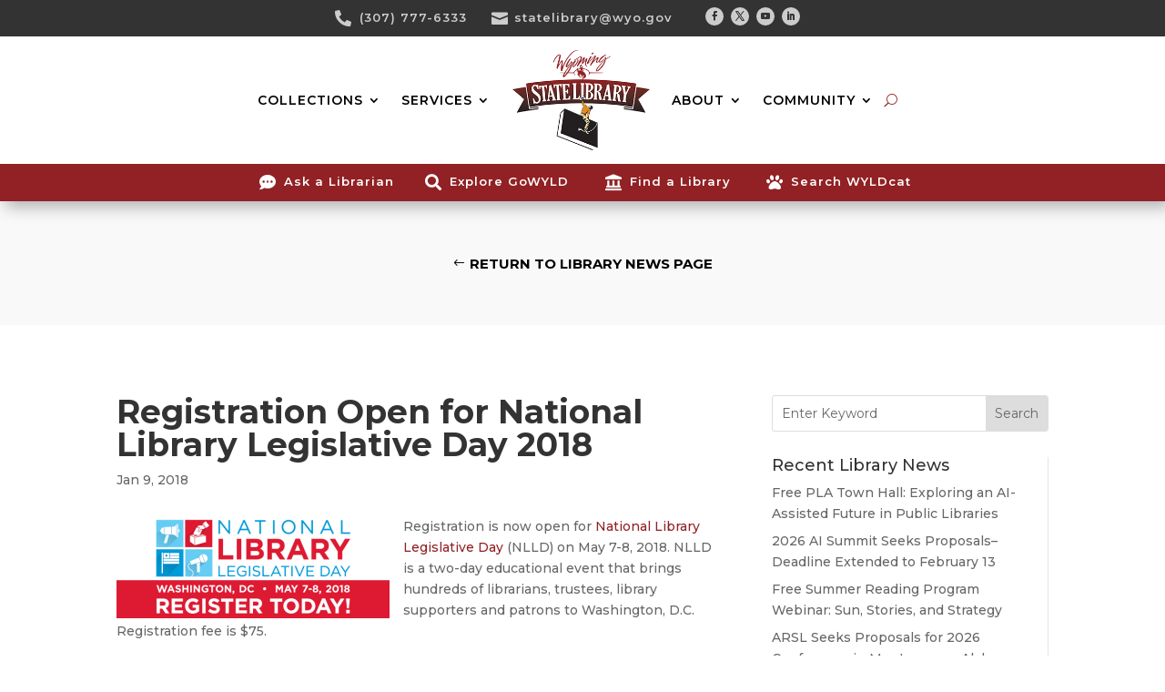

--- FILE ---
content_type: text/html; charset=utf-8
request_url: https://www.google.com/recaptcha/api2/anchor?ar=1&k=6LcP9A0lAAAAAI0GKtHx77DTqBhsge9pyKj7G-uU&co=aHR0cHM6Ly9saWJyYXJ5Lnd5by5nb3Y6NDQz&hl=en&v=PoyoqOPhxBO7pBk68S4YbpHZ&size=invisible&anchor-ms=20000&execute-ms=30000&cb=wh5jk0gjt9c4
body_size: 48704
content:
<!DOCTYPE HTML><html dir="ltr" lang="en"><head><meta http-equiv="Content-Type" content="text/html; charset=UTF-8">
<meta http-equiv="X-UA-Compatible" content="IE=edge">
<title>reCAPTCHA</title>
<style type="text/css">
/* cyrillic-ext */
@font-face {
  font-family: 'Roboto';
  font-style: normal;
  font-weight: 400;
  font-stretch: 100%;
  src: url(//fonts.gstatic.com/s/roboto/v48/KFO7CnqEu92Fr1ME7kSn66aGLdTylUAMa3GUBHMdazTgWw.woff2) format('woff2');
  unicode-range: U+0460-052F, U+1C80-1C8A, U+20B4, U+2DE0-2DFF, U+A640-A69F, U+FE2E-FE2F;
}
/* cyrillic */
@font-face {
  font-family: 'Roboto';
  font-style: normal;
  font-weight: 400;
  font-stretch: 100%;
  src: url(//fonts.gstatic.com/s/roboto/v48/KFO7CnqEu92Fr1ME7kSn66aGLdTylUAMa3iUBHMdazTgWw.woff2) format('woff2');
  unicode-range: U+0301, U+0400-045F, U+0490-0491, U+04B0-04B1, U+2116;
}
/* greek-ext */
@font-face {
  font-family: 'Roboto';
  font-style: normal;
  font-weight: 400;
  font-stretch: 100%;
  src: url(//fonts.gstatic.com/s/roboto/v48/KFO7CnqEu92Fr1ME7kSn66aGLdTylUAMa3CUBHMdazTgWw.woff2) format('woff2');
  unicode-range: U+1F00-1FFF;
}
/* greek */
@font-face {
  font-family: 'Roboto';
  font-style: normal;
  font-weight: 400;
  font-stretch: 100%;
  src: url(//fonts.gstatic.com/s/roboto/v48/KFO7CnqEu92Fr1ME7kSn66aGLdTylUAMa3-UBHMdazTgWw.woff2) format('woff2');
  unicode-range: U+0370-0377, U+037A-037F, U+0384-038A, U+038C, U+038E-03A1, U+03A3-03FF;
}
/* math */
@font-face {
  font-family: 'Roboto';
  font-style: normal;
  font-weight: 400;
  font-stretch: 100%;
  src: url(//fonts.gstatic.com/s/roboto/v48/KFO7CnqEu92Fr1ME7kSn66aGLdTylUAMawCUBHMdazTgWw.woff2) format('woff2');
  unicode-range: U+0302-0303, U+0305, U+0307-0308, U+0310, U+0312, U+0315, U+031A, U+0326-0327, U+032C, U+032F-0330, U+0332-0333, U+0338, U+033A, U+0346, U+034D, U+0391-03A1, U+03A3-03A9, U+03B1-03C9, U+03D1, U+03D5-03D6, U+03F0-03F1, U+03F4-03F5, U+2016-2017, U+2034-2038, U+203C, U+2040, U+2043, U+2047, U+2050, U+2057, U+205F, U+2070-2071, U+2074-208E, U+2090-209C, U+20D0-20DC, U+20E1, U+20E5-20EF, U+2100-2112, U+2114-2115, U+2117-2121, U+2123-214F, U+2190, U+2192, U+2194-21AE, U+21B0-21E5, U+21F1-21F2, U+21F4-2211, U+2213-2214, U+2216-22FF, U+2308-230B, U+2310, U+2319, U+231C-2321, U+2336-237A, U+237C, U+2395, U+239B-23B7, U+23D0, U+23DC-23E1, U+2474-2475, U+25AF, U+25B3, U+25B7, U+25BD, U+25C1, U+25CA, U+25CC, U+25FB, U+266D-266F, U+27C0-27FF, U+2900-2AFF, U+2B0E-2B11, U+2B30-2B4C, U+2BFE, U+3030, U+FF5B, U+FF5D, U+1D400-1D7FF, U+1EE00-1EEFF;
}
/* symbols */
@font-face {
  font-family: 'Roboto';
  font-style: normal;
  font-weight: 400;
  font-stretch: 100%;
  src: url(//fonts.gstatic.com/s/roboto/v48/KFO7CnqEu92Fr1ME7kSn66aGLdTylUAMaxKUBHMdazTgWw.woff2) format('woff2');
  unicode-range: U+0001-000C, U+000E-001F, U+007F-009F, U+20DD-20E0, U+20E2-20E4, U+2150-218F, U+2190, U+2192, U+2194-2199, U+21AF, U+21E6-21F0, U+21F3, U+2218-2219, U+2299, U+22C4-22C6, U+2300-243F, U+2440-244A, U+2460-24FF, U+25A0-27BF, U+2800-28FF, U+2921-2922, U+2981, U+29BF, U+29EB, U+2B00-2BFF, U+4DC0-4DFF, U+FFF9-FFFB, U+10140-1018E, U+10190-1019C, U+101A0, U+101D0-101FD, U+102E0-102FB, U+10E60-10E7E, U+1D2C0-1D2D3, U+1D2E0-1D37F, U+1F000-1F0FF, U+1F100-1F1AD, U+1F1E6-1F1FF, U+1F30D-1F30F, U+1F315, U+1F31C, U+1F31E, U+1F320-1F32C, U+1F336, U+1F378, U+1F37D, U+1F382, U+1F393-1F39F, U+1F3A7-1F3A8, U+1F3AC-1F3AF, U+1F3C2, U+1F3C4-1F3C6, U+1F3CA-1F3CE, U+1F3D4-1F3E0, U+1F3ED, U+1F3F1-1F3F3, U+1F3F5-1F3F7, U+1F408, U+1F415, U+1F41F, U+1F426, U+1F43F, U+1F441-1F442, U+1F444, U+1F446-1F449, U+1F44C-1F44E, U+1F453, U+1F46A, U+1F47D, U+1F4A3, U+1F4B0, U+1F4B3, U+1F4B9, U+1F4BB, U+1F4BF, U+1F4C8-1F4CB, U+1F4D6, U+1F4DA, U+1F4DF, U+1F4E3-1F4E6, U+1F4EA-1F4ED, U+1F4F7, U+1F4F9-1F4FB, U+1F4FD-1F4FE, U+1F503, U+1F507-1F50B, U+1F50D, U+1F512-1F513, U+1F53E-1F54A, U+1F54F-1F5FA, U+1F610, U+1F650-1F67F, U+1F687, U+1F68D, U+1F691, U+1F694, U+1F698, U+1F6AD, U+1F6B2, U+1F6B9-1F6BA, U+1F6BC, U+1F6C6-1F6CF, U+1F6D3-1F6D7, U+1F6E0-1F6EA, U+1F6F0-1F6F3, U+1F6F7-1F6FC, U+1F700-1F7FF, U+1F800-1F80B, U+1F810-1F847, U+1F850-1F859, U+1F860-1F887, U+1F890-1F8AD, U+1F8B0-1F8BB, U+1F8C0-1F8C1, U+1F900-1F90B, U+1F93B, U+1F946, U+1F984, U+1F996, U+1F9E9, U+1FA00-1FA6F, U+1FA70-1FA7C, U+1FA80-1FA89, U+1FA8F-1FAC6, U+1FACE-1FADC, U+1FADF-1FAE9, U+1FAF0-1FAF8, U+1FB00-1FBFF;
}
/* vietnamese */
@font-face {
  font-family: 'Roboto';
  font-style: normal;
  font-weight: 400;
  font-stretch: 100%;
  src: url(//fonts.gstatic.com/s/roboto/v48/KFO7CnqEu92Fr1ME7kSn66aGLdTylUAMa3OUBHMdazTgWw.woff2) format('woff2');
  unicode-range: U+0102-0103, U+0110-0111, U+0128-0129, U+0168-0169, U+01A0-01A1, U+01AF-01B0, U+0300-0301, U+0303-0304, U+0308-0309, U+0323, U+0329, U+1EA0-1EF9, U+20AB;
}
/* latin-ext */
@font-face {
  font-family: 'Roboto';
  font-style: normal;
  font-weight: 400;
  font-stretch: 100%;
  src: url(//fonts.gstatic.com/s/roboto/v48/KFO7CnqEu92Fr1ME7kSn66aGLdTylUAMa3KUBHMdazTgWw.woff2) format('woff2');
  unicode-range: U+0100-02BA, U+02BD-02C5, U+02C7-02CC, U+02CE-02D7, U+02DD-02FF, U+0304, U+0308, U+0329, U+1D00-1DBF, U+1E00-1E9F, U+1EF2-1EFF, U+2020, U+20A0-20AB, U+20AD-20C0, U+2113, U+2C60-2C7F, U+A720-A7FF;
}
/* latin */
@font-face {
  font-family: 'Roboto';
  font-style: normal;
  font-weight: 400;
  font-stretch: 100%;
  src: url(//fonts.gstatic.com/s/roboto/v48/KFO7CnqEu92Fr1ME7kSn66aGLdTylUAMa3yUBHMdazQ.woff2) format('woff2');
  unicode-range: U+0000-00FF, U+0131, U+0152-0153, U+02BB-02BC, U+02C6, U+02DA, U+02DC, U+0304, U+0308, U+0329, U+2000-206F, U+20AC, U+2122, U+2191, U+2193, U+2212, U+2215, U+FEFF, U+FFFD;
}
/* cyrillic-ext */
@font-face {
  font-family: 'Roboto';
  font-style: normal;
  font-weight: 500;
  font-stretch: 100%;
  src: url(//fonts.gstatic.com/s/roboto/v48/KFO7CnqEu92Fr1ME7kSn66aGLdTylUAMa3GUBHMdazTgWw.woff2) format('woff2');
  unicode-range: U+0460-052F, U+1C80-1C8A, U+20B4, U+2DE0-2DFF, U+A640-A69F, U+FE2E-FE2F;
}
/* cyrillic */
@font-face {
  font-family: 'Roboto';
  font-style: normal;
  font-weight: 500;
  font-stretch: 100%;
  src: url(//fonts.gstatic.com/s/roboto/v48/KFO7CnqEu92Fr1ME7kSn66aGLdTylUAMa3iUBHMdazTgWw.woff2) format('woff2');
  unicode-range: U+0301, U+0400-045F, U+0490-0491, U+04B0-04B1, U+2116;
}
/* greek-ext */
@font-face {
  font-family: 'Roboto';
  font-style: normal;
  font-weight: 500;
  font-stretch: 100%;
  src: url(//fonts.gstatic.com/s/roboto/v48/KFO7CnqEu92Fr1ME7kSn66aGLdTylUAMa3CUBHMdazTgWw.woff2) format('woff2');
  unicode-range: U+1F00-1FFF;
}
/* greek */
@font-face {
  font-family: 'Roboto';
  font-style: normal;
  font-weight: 500;
  font-stretch: 100%;
  src: url(//fonts.gstatic.com/s/roboto/v48/KFO7CnqEu92Fr1ME7kSn66aGLdTylUAMa3-UBHMdazTgWw.woff2) format('woff2');
  unicode-range: U+0370-0377, U+037A-037F, U+0384-038A, U+038C, U+038E-03A1, U+03A3-03FF;
}
/* math */
@font-face {
  font-family: 'Roboto';
  font-style: normal;
  font-weight: 500;
  font-stretch: 100%;
  src: url(//fonts.gstatic.com/s/roboto/v48/KFO7CnqEu92Fr1ME7kSn66aGLdTylUAMawCUBHMdazTgWw.woff2) format('woff2');
  unicode-range: U+0302-0303, U+0305, U+0307-0308, U+0310, U+0312, U+0315, U+031A, U+0326-0327, U+032C, U+032F-0330, U+0332-0333, U+0338, U+033A, U+0346, U+034D, U+0391-03A1, U+03A3-03A9, U+03B1-03C9, U+03D1, U+03D5-03D6, U+03F0-03F1, U+03F4-03F5, U+2016-2017, U+2034-2038, U+203C, U+2040, U+2043, U+2047, U+2050, U+2057, U+205F, U+2070-2071, U+2074-208E, U+2090-209C, U+20D0-20DC, U+20E1, U+20E5-20EF, U+2100-2112, U+2114-2115, U+2117-2121, U+2123-214F, U+2190, U+2192, U+2194-21AE, U+21B0-21E5, U+21F1-21F2, U+21F4-2211, U+2213-2214, U+2216-22FF, U+2308-230B, U+2310, U+2319, U+231C-2321, U+2336-237A, U+237C, U+2395, U+239B-23B7, U+23D0, U+23DC-23E1, U+2474-2475, U+25AF, U+25B3, U+25B7, U+25BD, U+25C1, U+25CA, U+25CC, U+25FB, U+266D-266F, U+27C0-27FF, U+2900-2AFF, U+2B0E-2B11, U+2B30-2B4C, U+2BFE, U+3030, U+FF5B, U+FF5D, U+1D400-1D7FF, U+1EE00-1EEFF;
}
/* symbols */
@font-face {
  font-family: 'Roboto';
  font-style: normal;
  font-weight: 500;
  font-stretch: 100%;
  src: url(//fonts.gstatic.com/s/roboto/v48/KFO7CnqEu92Fr1ME7kSn66aGLdTylUAMaxKUBHMdazTgWw.woff2) format('woff2');
  unicode-range: U+0001-000C, U+000E-001F, U+007F-009F, U+20DD-20E0, U+20E2-20E4, U+2150-218F, U+2190, U+2192, U+2194-2199, U+21AF, U+21E6-21F0, U+21F3, U+2218-2219, U+2299, U+22C4-22C6, U+2300-243F, U+2440-244A, U+2460-24FF, U+25A0-27BF, U+2800-28FF, U+2921-2922, U+2981, U+29BF, U+29EB, U+2B00-2BFF, U+4DC0-4DFF, U+FFF9-FFFB, U+10140-1018E, U+10190-1019C, U+101A0, U+101D0-101FD, U+102E0-102FB, U+10E60-10E7E, U+1D2C0-1D2D3, U+1D2E0-1D37F, U+1F000-1F0FF, U+1F100-1F1AD, U+1F1E6-1F1FF, U+1F30D-1F30F, U+1F315, U+1F31C, U+1F31E, U+1F320-1F32C, U+1F336, U+1F378, U+1F37D, U+1F382, U+1F393-1F39F, U+1F3A7-1F3A8, U+1F3AC-1F3AF, U+1F3C2, U+1F3C4-1F3C6, U+1F3CA-1F3CE, U+1F3D4-1F3E0, U+1F3ED, U+1F3F1-1F3F3, U+1F3F5-1F3F7, U+1F408, U+1F415, U+1F41F, U+1F426, U+1F43F, U+1F441-1F442, U+1F444, U+1F446-1F449, U+1F44C-1F44E, U+1F453, U+1F46A, U+1F47D, U+1F4A3, U+1F4B0, U+1F4B3, U+1F4B9, U+1F4BB, U+1F4BF, U+1F4C8-1F4CB, U+1F4D6, U+1F4DA, U+1F4DF, U+1F4E3-1F4E6, U+1F4EA-1F4ED, U+1F4F7, U+1F4F9-1F4FB, U+1F4FD-1F4FE, U+1F503, U+1F507-1F50B, U+1F50D, U+1F512-1F513, U+1F53E-1F54A, U+1F54F-1F5FA, U+1F610, U+1F650-1F67F, U+1F687, U+1F68D, U+1F691, U+1F694, U+1F698, U+1F6AD, U+1F6B2, U+1F6B9-1F6BA, U+1F6BC, U+1F6C6-1F6CF, U+1F6D3-1F6D7, U+1F6E0-1F6EA, U+1F6F0-1F6F3, U+1F6F7-1F6FC, U+1F700-1F7FF, U+1F800-1F80B, U+1F810-1F847, U+1F850-1F859, U+1F860-1F887, U+1F890-1F8AD, U+1F8B0-1F8BB, U+1F8C0-1F8C1, U+1F900-1F90B, U+1F93B, U+1F946, U+1F984, U+1F996, U+1F9E9, U+1FA00-1FA6F, U+1FA70-1FA7C, U+1FA80-1FA89, U+1FA8F-1FAC6, U+1FACE-1FADC, U+1FADF-1FAE9, U+1FAF0-1FAF8, U+1FB00-1FBFF;
}
/* vietnamese */
@font-face {
  font-family: 'Roboto';
  font-style: normal;
  font-weight: 500;
  font-stretch: 100%;
  src: url(//fonts.gstatic.com/s/roboto/v48/KFO7CnqEu92Fr1ME7kSn66aGLdTylUAMa3OUBHMdazTgWw.woff2) format('woff2');
  unicode-range: U+0102-0103, U+0110-0111, U+0128-0129, U+0168-0169, U+01A0-01A1, U+01AF-01B0, U+0300-0301, U+0303-0304, U+0308-0309, U+0323, U+0329, U+1EA0-1EF9, U+20AB;
}
/* latin-ext */
@font-face {
  font-family: 'Roboto';
  font-style: normal;
  font-weight: 500;
  font-stretch: 100%;
  src: url(//fonts.gstatic.com/s/roboto/v48/KFO7CnqEu92Fr1ME7kSn66aGLdTylUAMa3KUBHMdazTgWw.woff2) format('woff2');
  unicode-range: U+0100-02BA, U+02BD-02C5, U+02C7-02CC, U+02CE-02D7, U+02DD-02FF, U+0304, U+0308, U+0329, U+1D00-1DBF, U+1E00-1E9F, U+1EF2-1EFF, U+2020, U+20A0-20AB, U+20AD-20C0, U+2113, U+2C60-2C7F, U+A720-A7FF;
}
/* latin */
@font-face {
  font-family: 'Roboto';
  font-style: normal;
  font-weight: 500;
  font-stretch: 100%;
  src: url(//fonts.gstatic.com/s/roboto/v48/KFO7CnqEu92Fr1ME7kSn66aGLdTylUAMa3yUBHMdazQ.woff2) format('woff2');
  unicode-range: U+0000-00FF, U+0131, U+0152-0153, U+02BB-02BC, U+02C6, U+02DA, U+02DC, U+0304, U+0308, U+0329, U+2000-206F, U+20AC, U+2122, U+2191, U+2193, U+2212, U+2215, U+FEFF, U+FFFD;
}
/* cyrillic-ext */
@font-face {
  font-family: 'Roboto';
  font-style: normal;
  font-weight: 900;
  font-stretch: 100%;
  src: url(//fonts.gstatic.com/s/roboto/v48/KFO7CnqEu92Fr1ME7kSn66aGLdTylUAMa3GUBHMdazTgWw.woff2) format('woff2');
  unicode-range: U+0460-052F, U+1C80-1C8A, U+20B4, U+2DE0-2DFF, U+A640-A69F, U+FE2E-FE2F;
}
/* cyrillic */
@font-face {
  font-family: 'Roboto';
  font-style: normal;
  font-weight: 900;
  font-stretch: 100%;
  src: url(//fonts.gstatic.com/s/roboto/v48/KFO7CnqEu92Fr1ME7kSn66aGLdTylUAMa3iUBHMdazTgWw.woff2) format('woff2');
  unicode-range: U+0301, U+0400-045F, U+0490-0491, U+04B0-04B1, U+2116;
}
/* greek-ext */
@font-face {
  font-family: 'Roboto';
  font-style: normal;
  font-weight: 900;
  font-stretch: 100%;
  src: url(//fonts.gstatic.com/s/roboto/v48/KFO7CnqEu92Fr1ME7kSn66aGLdTylUAMa3CUBHMdazTgWw.woff2) format('woff2');
  unicode-range: U+1F00-1FFF;
}
/* greek */
@font-face {
  font-family: 'Roboto';
  font-style: normal;
  font-weight: 900;
  font-stretch: 100%;
  src: url(//fonts.gstatic.com/s/roboto/v48/KFO7CnqEu92Fr1ME7kSn66aGLdTylUAMa3-UBHMdazTgWw.woff2) format('woff2');
  unicode-range: U+0370-0377, U+037A-037F, U+0384-038A, U+038C, U+038E-03A1, U+03A3-03FF;
}
/* math */
@font-face {
  font-family: 'Roboto';
  font-style: normal;
  font-weight: 900;
  font-stretch: 100%;
  src: url(//fonts.gstatic.com/s/roboto/v48/KFO7CnqEu92Fr1ME7kSn66aGLdTylUAMawCUBHMdazTgWw.woff2) format('woff2');
  unicode-range: U+0302-0303, U+0305, U+0307-0308, U+0310, U+0312, U+0315, U+031A, U+0326-0327, U+032C, U+032F-0330, U+0332-0333, U+0338, U+033A, U+0346, U+034D, U+0391-03A1, U+03A3-03A9, U+03B1-03C9, U+03D1, U+03D5-03D6, U+03F0-03F1, U+03F4-03F5, U+2016-2017, U+2034-2038, U+203C, U+2040, U+2043, U+2047, U+2050, U+2057, U+205F, U+2070-2071, U+2074-208E, U+2090-209C, U+20D0-20DC, U+20E1, U+20E5-20EF, U+2100-2112, U+2114-2115, U+2117-2121, U+2123-214F, U+2190, U+2192, U+2194-21AE, U+21B0-21E5, U+21F1-21F2, U+21F4-2211, U+2213-2214, U+2216-22FF, U+2308-230B, U+2310, U+2319, U+231C-2321, U+2336-237A, U+237C, U+2395, U+239B-23B7, U+23D0, U+23DC-23E1, U+2474-2475, U+25AF, U+25B3, U+25B7, U+25BD, U+25C1, U+25CA, U+25CC, U+25FB, U+266D-266F, U+27C0-27FF, U+2900-2AFF, U+2B0E-2B11, U+2B30-2B4C, U+2BFE, U+3030, U+FF5B, U+FF5D, U+1D400-1D7FF, U+1EE00-1EEFF;
}
/* symbols */
@font-face {
  font-family: 'Roboto';
  font-style: normal;
  font-weight: 900;
  font-stretch: 100%;
  src: url(//fonts.gstatic.com/s/roboto/v48/KFO7CnqEu92Fr1ME7kSn66aGLdTylUAMaxKUBHMdazTgWw.woff2) format('woff2');
  unicode-range: U+0001-000C, U+000E-001F, U+007F-009F, U+20DD-20E0, U+20E2-20E4, U+2150-218F, U+2190, U+2192, U+2194-2199, U+21AF, U+21E6-21F0, U+21F3, U+2218-2219, U+2299, U+22C4-22C6, U+2300-243F, U+2440-244A, U+2460-24FF, U+25A0-27BF, U+2800-28FF, U+2921-2922, U+2981, U+29BF, U+29EB, U+2B00-2BFF, U+4DC0-4DFF, U+FFF9-FFFB, U+10140-1018E, U+10190-1019C, U+101A0, U+101D0-101FD, U+102E0-102FB, U+10E60-10E7E, U+1D2C0-1D2D3, U+1D2E0-1D37F, U+1F000-1F0FF, U+1F100-1F1AD, U+1F1E6-1F1FF, U+1F30D-1F30F, U+1F315, U+1F31C, U+1F31E, U+1F320-1F32C, U+1F336, U+1F378, U+1F37D, U+1F382, U+1F393-1F39F, U+1F3A7-1F3A8, U+1F3AC-1F3AF, U+1F3C2, U+1F3C4-1F3C6, U+1F3CA-1F3CE, U+1F3D4-1F3E0, U+1F3ED, U+1F3F1-1F3F3, U+1F3F5-1F3F7, U+1F408, U+1F415, U+1F41F, U+1F426, U+1F43F, U+1F441-1F442, U+1F444, U+1F446-1F449, U+1F44C-1F44E, U+1F453, U+1F46A, U+1F47D, U+1F4A3, U+1F4B0, U+1F4B3, U+1F4B9, U+1F4BB, U+1F4BF, U+1F4C8-1F4CB, U+1F4D6, U+1F4DA, U+1F4DF, U+1F4E3-1F4E6, U+1F4EA-1F4ED, U+1F4F7, U+1F4F9-1F4FB, U+1F4FD-1F4FE, U+1F503, U+1F507-1F50B, U+1F50D, U+1F512-1F513, U+1F53E-1F54A, U+1F54F-1F5FA, U+1F610, U+1F650-1F67F, U+1F687, U+1F68D, U+1F691, U+1F694, U+1F698, U+1F6AD, U+1F6B2, U+1F6B9-1F6BA, U+1F6BC, U+1F6C6-1F6CF, U+1F6D3-1F6D7, U+1F6E0-1F6EA, U+1F6F0-1F6F3, U+1F6F7-1F6FC, U+1F700-1F7FF, U+1F800-1F80B, U+1F810-1F847, U+1F850-1F859, U+1F860-1F887, U+1F890-1F8AD, U+1F8B0-1F8BB, U+1F8C0-1F8C1, U+1F900-1F90B, U+1F93B, U+1F946, U+1F984, U+1F996, U+1F9E9, U+1FA00-1FA6F, U+1FA70-1FA7C, U+1FA80-1FA89, U+1FA8F-1FAC6, U+1FACE-1FADC, U+1FADF-1FAE9, U+1FAF0-1FAF8, U+1FB00-1FBFF;
}
/* vietnamese */
@font-face {
  font-family: 'Roboto';
  font-style: normal;
  font-weight: 900;
  font-stretch: 100%;
  src: url(//fonts.gstatic.com/s/roboto/v48/KFO7CnqEu92Fr1ME7kSn66aGLdTylUAMa3OUBHMdazTgWw.woff2) format('woff2');
  unicode-range: U+0102-0103, U+0110-0111, U+0128-0129, U+0168-0169, U+01A0-01A1, U+01AF-01B0, U+0300-0301, U+0303-0304, U+0308-0309, U+0323, U+0329, U+1EA0-1EF9, U+20AB;
}
/* latin-ext */
@font-face {
  font-family: 'Roboto';
  font-style: normal;
  font-weight: 900;
  font-stretch: 100%;
  src: url(//fonts.gstatic.com/s/roboto/v48/KFO7CnqEu92Fr1ME7kSn66aGLdTylUAMa3KUBHMdazTgWw.woff2) format('woff2');
  unicode-range: U+0100-02BA, U+02BD-02C5, U+02C7-02CC, U+02CE-02D7, U+02DD-02FF, U+0304, U+0308, U+0329, U+1D00-1DBF, U+1E00-1E9F, U+1EF2-1EFF, U+2020, U+20A0-20AB, U+20AD-20C0, U+2113, U+2C60-2C7F, U+A720-A7FF;
}
/* latin */
@font-face {
  font-family: 'Roboto';
  font-style: normal;
  font-weight: 900;
  font-stretch: 100%;
  src: url(//fonts.gstatic.com/s/roboto/v48/KFO7CnqEu92Fr1ME7kSn66aGLdTylUAMa3yUBHMdazQ.woff2) format('woff2');
  unicode-range: U+0000-00FF, U+0131, U+0152-0153, U+02BB-02BC, U+02C6, U+02DA, U+02DC, U+0304, U+0308, U+0329, U+2000-206F, U+20AC, U+2122, U+2191, U+2193, U+2212, U+2215, U+FEFF, U+FFFD;
}

</style>
<link rel="stylesheet" type="text/css" href="https://www.gstatic.com/recaptcha/releases/PoyoqOPhxBO7pBk68S4YbpHZ/styles__ltr.css">
<script nonce="uCb7SOs9vwqFVN3XiYFUwg" type="text/javascript">window['__recaptcha_api'] = 'https://www.google.com/recaptcha/api2/';</script>
<script type="text/javascript" src="https://www.gstatic.com/recaptcha/releases/PoyoqOPhxBO7pBk68S4YbpHZ/recaptcha__en.js" nonce="uCb7SOs9vwqFVN3XiYFUwg">
      
    </script></head>
<body><div id="rc-anchor-alert" class="rc-anchor-alert"></div>
<input type="hidden" id="recaptcha-token" value="[base64]">
<script type="text/javascript" nonce="uCb7SOs9vwqFVN3XiYFUwg">
      recaptcha.anchor.Main.init("[\x22ainput\x22,[\x22bgdata\x22,\x22\x22,\[base64]/[base64]/[base64]/[base64]/[base64]/UltsKytdPUU6KEU8MjA0OD9SW2wrK109RT4+NnwxOTI6KChFJjY0NTEyKT09NTUyOTYmJk0rMTxjLmxlbmd0aCYmKGMuY2hhckNvZGVBdChNKzEpJjY0NTEyKT09NTYzMjA/[base64]/[base64]/[base64]/[base64]/[base64]/[base64]/[base64]\x22,\[base64]\\u003d\x22,\x22SMK2w5TDs1tIw6J1bMOPw4EMHcKgNiBSw7QGasO6OggJw4Itw7hjwpR1czJnEgbDqcOfZhzChSs8w7nDhcKuw5XDq07DjU3CmcK3w6Mew53DjE1QHMOvw4AKw4bCmx7DgATDhsOLw5DCmRvCp8OdwoPDrUnDo8O5wr/[base64]/wojDgGcrM0TDrl7DiMKTw7/Dpjwkw7vChsOUNsOOMEspw4DCkG0xwppyQMOxwr7CsH3ChcK6woNPFMOmw5HClj/DlzLDiMKgKTRpwq4TK2d1VsKAwr0KNz7CkMOpwpQmw4DDosKsKh86wox/wovDncKSbgJ5ZsKXMHxOwrgfwpTDiU0rEsKaw74YGX9BCFBCIksaw7shbcOvIcOqTQ3CmMOIeFfDr0LCrcKAdcOOJ1kxeMOsw5N8fsOFfQPDncOVDcK9w4NewpozGnfDlsOmUsKyck7Cp8Kvw50Cw5MEw4bCosO/[base64]/[base64]/DiVYTT1gWw6YTwr0UPEEKcsKFVsKNIj3Dq8Osw5LCgW5vDsK9RlIswp/Dr8KwMsKNacKCwrZRwoTCujM1woUbL3DDjG88w7UfBzvCvcOaUhxVSn3DgcOGYi7CvgvDoU9YAidewo3DkE/[base64]/Di1XDjnxgZcOfQcOWwpBsw4fDsTzDjMORZsOlw74uRBsew64WwpwrXMKew5w/fh46w7XCons6cMOoT2HCvBxbwp4aMBrCkMOLT8Oiw5PCpUQpwozCk8KcfybDklFxw6UEIsKVH8OsaT1dMMOlw7XDlcOqEjo0SSA3wpTCtAfCtVjDo8OJazACDsKPGsOuwrV6LsO2w4PChCnDnA/Dk23CgWBAw4M3QWRzw67ChMKvbljDj8Ovw6jCmUBywpk6w6vDjw3Dp8KkDsKEwqDDs8KEw5/DlVXDsMOvwrNNF1HDjcKrwpvDlj5zwoJWOz/DiiZgRMKWw4vCin9Qw74wBXfDusKFUX9hKVQgw5LDvsONdF/[base64]/Cq8Otwq/Dih3CpMK0bsKPw6jCrnLDrcOawonCmV3CnyQawrI5wp8KEn7CkcOZw4vDkMODXsO4HgfCr8O6TBIPw7ABaCTDlyzCv1k/[base64]/DvMKwakfDkcOHwpgrOkRfw506w4TDq8OzF8Onw7zCkcKNw50ww49pwpAmw7HDqsKYYMOfanfCtcKiaFsLC1zChmJ3Zy/CgsKcaMOcwoY1w71ew75QwpDCicK9wq5Aw7HCjsKZw75Nw4fDi8O0wrMIK8OJBsODd8OlBVBOJyLCvsOzHcKyw6HDsMKRw4DCilkYwqbCmUY9GnHCtmnDmn7CpsOzAgrChcKZH1IEwqLCjsOxwqlvD8OXw54Qw6RfwroUBHtqT8O2w6tkw53DlADDh8KyPSbCnB/Dq8KcwqZza2tqEQbDoMKuJ8KBPsKrDsOCwocGwpnDssKzNMO+wo8bIcOpBi3Djhsdw7/DrsOlw4dQw4PCj8Kpw6RdUcOEOsKJV8KkKMOoWCjCgwlXw4JuwpzDphh8wo/[base64]/CsXMkwrvDs8OHw5fCpAbDl2p9ARpVZMKuwqlnPMO+w795wrYJMsOFwr/DlMOsw5kPwp7DghwLU0jCmMOuw495dcKLw6LDlMKlw57CszgawpJuaBEFeykuw4Rtw4pyw7ocZcKjM8ONwr/Du1ppesOPw4nCi8ORAHNvw4TCgWjDpG3Dsz/DpMOMXiZ7ZsOyFcOywptxw4LCqSvCucO6w5jDj8Oaw5MXIHJqYMKUay/Cr8K+Nnwmw6NEwqTDqsOaw5/CqsOYwpzDpDR6w7bCpcK6wpFcwprDiQVzw6PDh8Kqw5Ziwp4QE8KnMMOIw6HDqm16WwxAwpDDmsOlwp/CmXvDgX/[base64]/[base64]/XXXDtkUMG8O7wqTCrjh+wqISwpjCj8OlG8K/TMOWFExVwpwqwoLDnsO1VMKdeWMuecOmJBfDmVXDqVnDoMKdfsO5w4ZyJ8OGw4nDsk4kwrfDtcOjdMKqw43CiwfDpANCwqAEwoEdwoM9w6oHw7s0FcK8VMKZwqbDksOdBsO2ChXCmTUTfsOowrfDlsORw5N3VsOEQ8Kfw7XDnMODLDVXwpTDjk/CgcOGf8K1w4/CiUnClA9lOsOlV38MO8KbwqEQw4pEwoLCrMOgLyliw5jCuyjDpMKYSTl7wqXCnTzCksKCwoXDtV/[base64]/DgcKBwrPCgMKIESzCqQ/DgWDChsO5NEDDujYeZDTCtDM0w6vDisOyUT3CvzIAw7fDnsKdw4rCncOhO0xgS1Q0G8Khw6B7YsO1N1xTw4Q4w5rCszrDscOEw5c7GFJbwrsgw7p/w6PClA3CrcOQwrs1w6g/wqPDpEJlZ2zDizvDpFpVHCMmfcKQwoZSSMOqwpjCksKOFsOgwofCssO0EB8LHTHDu8O4w64OOjXDvlluHyEGR8ODICTCtcKAw58yb2hNTiXDgMKjU8KeMsKdw4PDlcOmNlvDk33DpQMJw4fDj8OBcUHCgikgRWnDhjQFwrUlHcOFAyHDvT3DlsKRSEY/EUbCuhUMw7gzUXEKwrd3wp02MEjDjsOdwpHCinIuRcKHI8KnZsKzSFw+GMK0CMKiwpUOw6TCpRFkOBfDjBAeBsK+J2FdJxc7OUEtPTjCgXPDs2zDlyQHwpkJw61VSsKqDk8FKsKwwqvCjMO5w5/Cr1xbw7NfZMKSY8OkYHPCnVp1w6hQC07DigfCgcOWwqDCgl53XGbDhg5oVsOowpt7HzhCV09CbkBVdF3Cp27ClMKCLD3CiiLCnB3CiyLDkgrCkxDCrhzDpcOCMsKIIVbDvMOuU2suQxJiYmDCuX8qFBVzdMKqw6/DjcO3W8OPZMO1EMKHTzYJeSt7w5XCksODP11/w7fDvEbChcOrw5zDrVvCuGkzw6lqwpIOAsK0wpvDsUwMwoTDtmjCvsKRLsOyw5YgFMOzenNtTsKCw55gwpPDpUrDgMOpw7/DqsKZwow/woPCmErDlsKUMsK2w7TCvcKLwpzCoHLDv1t3TxLCsTt3w7ZJw4nCpTPDicKGw5TDuggONMKFwovClcKrA8OawqQZw5PDrcOCw77DksOCwrrDsMOFPAArX2Aew7JvI8K6LcKSew1cQmFrw5zDncKNwqJ9wqzCqAgDwoIrwrzCsDLCjjliwonDgQHCgcKjeXZffz/CnsKzcsOiwqk1acKGwpfCvDnCt8KqLsOAAh3DtBEYwr/Doz7CjxYsb8KcwoHDmDHDqMOYBMKabV0FAsOzw5h1WQnDgx/[base64]/DlMKKwofDg1ZTw6sKMBY1w7wLXMKmGcOhw5xxAT1+wppAAADCvG5PbsOEWTUwdcKMw5fCrQFrOMKgVMKeccOOKB/[base64]/[base64]/DjhggX2LCicKpwqfDn1k6wrTDoMOnwqoiwojDtsKZwpLCrMKtUXQ2w6bCuGbDtkgfwoTCh8KawoMcLcKFwpZyCMKowpYvMsKvwpXCrcKgVsO7CMKSw5LCn27Cu8KZwrAPVsOSLsKLfcKfw6/[base64]/[base64]/DrFvCrMKow7Nlw78ew4vDr8KKw4ApXhrDhMK/wrJ0wotMw7rCs8KFw5/DtW5IKx9+w697BnAiQgXDjsKYwo5dEEdLd0kGwq/CtH7DqCbDthDCvCPDgsKcHSwhw7fCvyBrw77CicOlCzTDi8OPW8K/wpU1R8Kyw7NrCz3Dr2zDtVzDkwB/woJlw7ULWcKvw4E/wrVdIDVGw63CtBnDuV09w4RfeD3Ck8KbMXEDwpcEbcO4dMOswrjDscOLWUBbwpUAwoE1CMOEw7xpKMKnw4N8ZcKTwo9tfcOIwqQLCcKwTcO/IcKnUcO1TMOoIwnCksK2w61lwr3DoXnCqHvCgsOmwq0RYUsBPkPDmcOowqrDmCbCtsKRP8KuAwhfQsKiwrxOQcOnwrguecOYw4dqfsOZaMOUw4sEI8KLDMOpwrzCgUBEw5gZc3TDuE/CjMK+wrDDlnAeAivCoMOdwo48w4DCn8OZw67DrXLCvAkrO0ckMcKewqd7Q8Okw5zCl8KdQcKqCsKAwoIawoDDqXrCkcKpUS4YWxPCtsKlVMOOw7HDoMORcyLCnDPDh2hUw6DCicO0w5QpwrzCkH7DtSHDuw9ET2Q9UMKbQMOQE8Oww6Qdwqw3DQTDrUslw6x/EGLDocOtw4RYR8KBwrI0VW5jwoVmw7gxQMOtYDXDu2EuUcKTBQpLZcKuwqoiw5DDjMODdz3DmwXDmS/CvMOnDTzChcO1w63ComPDncKxwqDCr0hQw5rCtcOpY0Njwrtsw6YBGE/Dt11bYcOIwp9+wo3Dk09uwpF1T8OUQsKBwqDCisKDwpDCpG4uwoYJwr/CksOWwpDDqSTDt8O6GMOvwojCvjVBYRJhGzfCtcO2w5tnw5EHwrR/DcOeKsOzwobCu1fCqygew4FpPknDnMKgwoBqTUJRA8KFwoYWfcO7QU97w5wlwoJnNgbChMOLw6TCk8OPHzlww5TDp8K7wpTDuCzDkmXDoGnDo8OWw41aw4A1w6HDpDXCrTwFwpQuay/Ci8KUPB7DtsKkMxrCgcORUcKcTy/DsMKrw7fCmFc9NMObw4jCuhkww5hfwr7DnQ81wpgsYwtNWcOJwrtmw5g0w5c0U1dJw6k3wpRdF3UzKsOzw5fDlH1Gwp1AUDUBbGrCvsK2w61ORsKHKMOpJ8OQK8KmwrbChjo1w5HCt8K+HMKmw4VqIsOGVwNyDkJIwr41wqdbIcOVFFvDtiEYKcOnw63CicKMw6B/JAfDm8OUE09Nd8KHwrvCtsKKw5fDgcOFwpPDhsOew7rCq1ttdMKvwpA0dREAw6LDgFzDvcOyw7/Dh8OPdMOhwpnCtMKBwqHCkiVlwoILL8ORwqtawqdNw57DkcKhF0rDknHCnih1wrsIDMKSwr3DicKWRsOPw6zCuMKlw6l5MCzClMK8wo7DqMOYb0HCuFJ4wpHDhxcCwojCqnXDoQRCZlkgfMO2AARvHkLCvj3Cm8Oiw7PCqcOUMBLCt1/Ch040WTPDkcOZw5lowoxXw6tqw7NEQD3Dl2PDmMO0BMOIHcK3NiU7woTDvUcFwp7Dt3zCqMOaEsOEZx7Dk8OvworDqcORw7E1w7/DkcKRw6TCuC9qwqZYalHDt8KnwpfCgcKwSxklFC8Dwq84YMKJwpVBIMOTwpfDqMO9wqbDpcKIw5pHw6nDq8O9w6dKwrZewovCiwEMTsKncE9vwobDq8OJwrcFw71aw7vDuGAPWMKAHcOfMWI7NXRSCi8iZSfChDXDngjCisKkwrchwp/DvcOjcEIEVQ9MwohbDsOIwoHDicO8wpdZfcOTw7YMKMOowoVdcsOxHzfCtMKNdGPCv8OPKRx5SMOuwqdafAU0NjjCq8K3ZXQIcTrCh2lrw5bCiSMIwo/[base64]/CkR/CsMK6w6LDisKAw4TDhDJCwpXCtE88wrLDrsK2YcK8w5HCvcOAfWbDsMKJRsK/d8Kaw4ohD8OURHjDtsK+UjTDrsOUwo/[base64]/Dp8K8wr3DuRwjwoTDrsOINsKVOMOocB7DpWFHGD7DnEHCqQDDvAMbwqlnHcKTw5hWLcKXdMK6KsO7wqMOBDnDocKGw6RRJcOTwqBFwpbCoDgtw5/Dvxl2cTl7LBnCp8Onw6t6wrzDkcOSw6Bdw4jDr0kew7QAUcKAYsO+csKhwpfCk8KFEiPCi0VJwqo/wqJKwpMVw4AZF8OYw5TDjBgaE8KpIUzDvcKoCE3DtWJmYxPDgHbDplbCrsKdwoJgwpkIPhDDkSAWwqPCs8OGw6FoRcK7YgjDiDbDj8Okw6MzccOLw4JGWcO1wovCt8Kvw7/DuMKWwoNUwpVyV8OMwooIwrzCiyNdHMOWw6XCjiBgw6vCusObHitHw6F5wp7CrMKtwokKOsKswqgawoTDhMO4McK0BcOaw6sVAzjCpcOXw5B7AArDgGvCjRgMwpnCp0Bow5LCm8O9BMOaFWYBw5nDuMOyMhTDp8KKDTjDhWXDl2/DsysmAcOaA8K1HsOAw7FOw58qwpbDkMK9wpTCuQrCqcOuwoUUw5bDtW7DmElvGBU9ERfCnsKYwoovBsOnw5sJwq0HwqEeS8K8w5fCsMOCQhdZDMOgwpRzw5LCrHdaMcK2YU/Cp8KkBsKgV8KFw5IQw6oRWsOHHcOkT8OPwpDClcK2w6vCh8KzPg7CjcOow4cWw4rDllxOwrhwwpfDgzQowqjCjXRSwrnDtcKqFwR+GcK2w6NtNEvDq1DDksKew6EQwqjCvX3CqMKXw7YxVT8UwqEpw67CqMK3fMKCw5fDmcKGw5Znw6vDhsODw6ocJcKSw6dXw6/CrysxPz8Fw4/Ci3AIw6DCrcKGc8OrwrZMV8OkXMOTw488w6fCqMK/[base64]/Dhx7ChMK3d8OZL10DAXo7w6jDmcOJw5EPwqJew5Zvwo1cZlICElcZw6jDulZDPcK0wozCjcKQQAjDgcKGbE4awoJGJ8OXwobDqsO9w5NTHEEJw5NqVcKcUD7CncKaw5Abw4jCicKyWMKAEsK8YsOCI8Kdw4TDkcODwr7DnAHCqMOmZcOpwoJ9JV/Dtl3Dk8OCw5DDvsKMwofCkzvCgMOgwqt0f8OmY8OIDiMKw5tkw7YjckAfAMO4ZRnDnG7CjsORdh/DkS7Dm3tZAMO+wrPCjcOhw6Vlw5k8w7FYZMO3f8K4S8KZwo8qYsKswpkOEQzCkMK6LsK3wq3Cm8KGEMKcOAXCgmFSwoBMTT3CmAIaPsKewofDnWXDtjVMcsOucn/DjwjClMK6NsONw7PCiA4bQcOXKcKFwoMjwoLCvlTDuAYlw4/DucKFdsODI8Ouw5pGw6NRUsO6KCYsw7cJFTjDqMKrw7txA8O8wrjDpWx6P8Olwp/DtsOqw5DDpGhBZcOKC8ObwpsSGRMOw6MBwqvDksK7wpEccnzDmlrDl8KWw6Fdwoxwwp/Cvz5UDcOQYjVvwpjDlHbDvcKsw7RAwrbCnsOgAB5GeMOgwoDDpMKrE8Oqw6ZDw6wqw4FfGcO2w7XCp8O3w5fDgcOmwrcQUcO3D0vDhTJuwqJlw4FGWsKoEgpDRATCnsKfZRB1JTx2w7Eow5/CljnCmTFTwqRhbsOXVMObw4BJFsOgSXw5wq7CsMKWW8OKwonDn2VbPcKJw5rChMO0exHDn8OtGsO8w4TDkcKrCMKDCcOFw5/DjS4Hw5Q4w6rDq3FkDcKsEgo3w7nCljTDusOBRcONHsOEw5nCmMO9csKFwp3CmcOnwqNFVU0rwqfDicKsw65KPcOQb8Kmw4ppRMKbw6JNw7TCnsOGRcO/w4zCtMKFMHbDpivDm8KKw7XDrsKSak0hP8OYQMK4wqsnwok2VUM9KC9NwrDCg1HCu8O6dC3ClAjCklUtF3DDmAZGWMKQU8KGQ0XDqQjDjcKYwo8jwpg9LzLCg8Kew4Y1OXzCuCzDtip5OMOpw5TDmwxkw5jChsOMPGc3w5/DrcOCS0zDvV0Lw51uK8KMd8OCw6HDmUDDk8O2wqTCvMKfwoFRdcOowr7CkhY6w6XDjsOCcAvCnxcTPBHCjUTDs8OywqhxJzPDoFbDmsO7w4AFwqzDmlDDpwIlw4zCvDPCmMOOQwIlG3DCjjnDnMOdwpTCrMKsXkrCgF/Dv8OLS8OLw7zCmiBsw44uAMKIYydwaMOGw7gtwq/Dk0N8ZsOPIhtVw6PDksO/woPDucKIworCu8Kgw58DPsKawrVYwpLCq8KDGGYDw7TDh8KEwrnCh8K7WsONw4k/L3ZEw4kWwoJ6M3E6w4weBcKrwo9RFhHDi1xnbVrCoMKGw5TDosOKw4BdE2HCsk/CmCfDn8OBAT7CgiTCocKlwogZwq3DtsOXesOCwoliBiJCw5TDmsKHfjBfDcOiIcOtCUTCu8Ogwr9dT8KgNjRRw7zCnsOqEsOGwoPCox7Cg00QGR1+UXjDrMKtwrHDo2kyasOPJcOww5/CscOZJcOQwqt/AsOuw6ojw4cQw6rCu8KJKsOiw4rDhcKTFsO2w6fDhMOzwoXDp0PDqHdiw5hiEMKsw4DCtsK0ZMK6w6fDpcOBKwN6w4/[base64]/CqcOXw7HCn8ODw5rCusKcDGjDvcOrw5TDoMOWCRAdw5BmJxFOOsOYbcOfRMKqw64Iw7t5RjUkw4/Dm3NrwogLw4nCqxU9wrvCpcOrwoHCiDtCbAxbaizCu8OXFRg/wqh5F8Ovw7hdcMOrLMKGw7LDlDzDo8KLw4vDugNrwqbDrR/CjMKRY8Kyw73CpE9pw61PN8Oqw7IXLGXCpk1HQ8Osw47CrsKKwo/DsgJww7oMKTbDgSHCtmnDvsOmex0/w5TDkcO/[base64]/YDkgw6TCrcKTK8KCPBjCjFPCj8Khwp3DtjxkR8Klc0TDghjCksOCwqdjGz/CmMKxVjAoKwvDn8OKwqJow5fDq8Okwq7CmcKswq3CuAPCuVwvI3FQwrTCh8O7FC/Dr8OMwpZFwrvDosOZwpDDlsOPw7bCscOHw7XCo8KBOsO5QcKVwpzCq1d7w67CmAUsWsO+DQ8aTMOjw514w49Ow5TCo8OKbl8jw69xSsObwpABw5/Co2LDnmfCiWdjwqLClnBfw798DUnCi3PDs8OSL8OlfiEfJ8KQZcOqOE7DrTPCisKJfh/DlsOGwqTChn0JRcO5eMOew7IgPcOIw5nCkj8Jw4DCoMOwNh7DmTLCucOQw7jCjzDClXg+fMOJMDzClSPCkcOQw4RZZcKOYUYwHMK4wrDDhCjDg8OBJMOKw6fCqMKjwpYUQD3CjEHDozw9w6JZwpjDosKLw4/Cm8Kuw7zDiAcpQsKaKWgPNxrDtHomw4bDnlXCsVXCoMODwqxKw6lYNMKUWMO0QsKEw5FDRTbDtsKAw4lzYMOdXTbCmMKdwojDnsK5fT7CuQoAQcKDw4HCp1vCrVDCjjjCpsKHNMK9w41eBsKDcB4GbcKUw4/Di8Obwp5wc1fDosOAw4vCuH7CkhXDlnEeOcOnc8Ohwo/CvsKWwoHDtSPCqMKCRcKgUkLDusKdwpJqQWzDrT/[base64]/I8OEfsKrVcORVE8Rw7EswqN8w6lhI8KSw7zCiX/[base64]/[base64]/b8KAwrrDoBXClMKBw77DrDVKw4hYwq3CocOiw7vDi3PCiBQYwpbDvsKlw7Jew4bDgmwsw6PCpVQWZcO3KsK4wpRMwqh3wo3Cq8OcKFpEw6pCw5vCm0zDplHDk3/[base64]/wrRdKl9NEsKAw5HDjUgGw5bCmnNlwpbDpRABw58AwoJow69ew6HChsOjA8K5wphePy08w4nDgyHChMO1YykdwqnCskkKP8KxfyEDGw9BDcO0wr/DhMKqYcKewpHChxnCmArDuzV1wo3CqiPDhznDrMOReF4EwqvDp0fDhCzCrMKPfjI5S8KZw5l/Fj/Dk8KDw5fCg8KxUcOlwpk1YTM1TTTChTnCksO/CcKpWkrCiUZUWcKGwpRMw4hzwqPCv8OrwpHCucKSHsOpURfDt8KYwonCjnFcwp80YsKow75RfsO7HFPDsQnDoiYcL8KWdHjDl8KdwrXCoRDDvCXCo8KPH2xJwp/Cry/CgVLCiHp4aMKoGMOzK2rDvMKBwrDDhsO9ZTTCs0AYJ8O3P8Olwoolw7LCv8KYFMKSw6/[base64]/DqlTDpkfDnyTDumrDhCbCqDEgV0AQw57CjU/DmMKjIxswDB3DjcKIQhvDqxvDhj7DosKRwo7DmsOALmnDoBIhwrEWwqBVwqBKw7NSZcKlVF1qKkvCvcK+w7V9woUOFcOSw7dfw6DCvWXCqsKuecKcw77CncKfO8Kfwr7CosO4X8OQUMKow5jCgMOAwoBiw7wVwoPCpEUdwo/CjyTDrsKwwpp4w4LCgMO0f1rCjsOKNyfDqXvDuMKIOwvCpMOxw4zDlnwawrZtw5F1K8OvJFZSSAcxw5tYwpnDnCsgc8OPPsOXV8OPw6PCnMO1NQjCisOWM8K4BcKVwp4Iw4Ndwo3CrsKiw5BQwp3CmcKKwo4FwqPDhxDCkjAGw58UwoxKw6vDjzF/RcKIw5LDicOmWwsWQcKOwqojw5DCmFkpwrrDn8OdwrPClMKtwobCiMK7DsKFwrlLwoF+wrhfw6vChTEUw47Cq17DvlbDnBZXdsOEw41Cw4RSEMODwo7DvsKAUCjCgnsvdl3CqcOaN8Omwp/DlhjCgkIUYMO/wqxIw5hvHHATw5PDgMK3QcOQTcKwwphSwprDqX7DqcKjJyvDij/CkMOmw7VDFhbDuENgwooPw5sxF2XDjsOxwq89Bk3Dg8KDaBbCgVoOwrXDnTfDtl7CuSYcwpbDqSbDoRpmFVdpw5zCojLCu8KWUSNVc8OvWF/Ct8Onw7jDmDXCu8KEdkV0w65iwrdUdyjCiCPDscOEw6w5w4rCiwvDkiBFwrvDuy1eEEAcwo43wonDosOUw4EQw7V6fcOqRHc0CSx4NUfCtcK/w6RPwoM4w7fDuMOmN8KDLMKTAGLChTbDg8ONWilvO2NWw6d0G3/[base64]/CrMKHQlvCo8OVw71nbsKlQMKsRcKsC8K9wo55wqDClAEbwqVvw6nDtQ5KwoTCnkoEwoLDjlFBLsO/wr10w7PDsnTChU0/woPCicOHw5rDgcKGwqtSMy5LQE/ChC57b8KqWyHDjsKxYQlObsOZwokcECsQM8Oow5zDmy7DssKvZsO7cMKbHcKjw4F+SwwYcRgbWgA0wqfDiGMPCT4Ww4w/[base64]/DvUkNNyEMOkp7w7zDiUVlIVUJb8Oiw5wKw5rCp8OsU8OIwp9OF8KzMMKqL2lWw7PCvAbDsMKmw4XCiXPDswzDsm8MTgcBXR48Z8K4woZCwrJmcBoxw4vDvjRrw6zDmkBLwpFcKUjCkRU7w6HCjsO5w4J4JyTCjH3DocOeMMKXwq3Cn1AZb8Olwp/[base64]/w6YWw44vDMO5I8KpwonDucK0T3N/[base64]/CoMKwwr7Cuz7Cq1vCm2PChDjDpwF/Q8OrWVhMPsKvwqDDjCsow63CpxDDiMKVdcKzDQrCjsKTw73CtjnDlT4Lw43CsyUgUg1vw71TCMKoFMOkw5vCunrDnjbCk8KdC8KnPwoNRjZRwrzDuMK9wrHDvmZQX1fDsBAVVMKbbx5qXxLDsFrDrwoLwqZ6wqgUaMK/wppEw5QkwplmcsOhfW4uBC3CuFbCsTUSBCgDQjTDncKYw69sw4DDqcOGw7hwwonCkMOKKQl2w7/CoQ7Cgy9bU8O6IcKRwqDCqMKmwpTCnMOFCkzDgMO1QU3DhjABRzdsw7RuwqACwrTCncKowo3CocKWwqYARyvDjkQHw6TCmcKxah9CwphAwrl7w5vCkMKuw4TDmMO+RRJpwqsvwolpSyvCn8KHw4Yqwo5mwpx/[base64]/w4TDrnjDi8OAwrDDh8KtMSpZw4HDu8O2wr/[base64]/[base64]/DmjXDsRclw75TVcKww4rCkxDDisOgw6/CqsORw58DUcOgwoIxDsK9S8KnUsK5wrnDngRfw4JZTUAtBEY4UDPDgMOgLAbDtsKqWcOow7/CmBvDmsKzLxYpGsO/RjsRfsOVMjbDtlsJK8K9w77CtMKyAmrDgU3DhcO0wo/[base64]/CiCMKUcKuwp1XCQDCqMOawrrCpQnClsOMw6PDlENvLhzDnDrDtsK6wqAww63CvHcrwpzDoUUPw6rDrmYWPcK0a8KkGMKYwr5Jw5HDlsOMFmTClErDsSzCih/[base64]/[base64]/DlFlaZsKrYcKDwp1PwpLCisKVw749XA1xw6LDmkZTUj7DhjhZOsKWwrg5wpnCnEl+w77DqnbDp8OewoXCvMOSw7HCncOowoxsSMO4EQ/[base64]/[base64]/[base64]/[base64]/DsHVSPcOYN00Qwq/CksOdB8OwM1gjFMKJw7gSw4bDpcODfcKvdVXDgRvCoMKyFcO1A8K7w7JKw7rDkBENQ8K1w4JGwodgwqZhw4dOw5Yzwr/Cp8KBA3LCiXVSTTnCpA3CnRAScTgIwqcuw63DnMO2wpkAbcKwGGd/JMOIOMK9bsK8w5l5wodmGsKAInoywoPCucONw4LCoTJwAnvCjh1iB8KMaHTCmQfDs3/[base64]/CkcOhRCReGcKuwqNiw6DCqUdQQU/DoksXasOgwpjDuMOBw5kGUsKfHsOyMMKew7rCjgdXa8O+w6DDsFXDu8O2WToEwr/DtjBrA8KxTATCkcOgw7Vkwo8WwpPDuDcQw53Ds8OHwqfCoEIow4zDl8OPAjtnwofChsOJVsKkw59/[base64]/DoBjDl8KXwqJIwrEXBR7DmsKhEEZ5F2E9JxbDvmpkw4HDnsOfAcO6WcOkQiNxw6QlwpXCuMOJwrdaMsOcwppHYMKZw7Iew6EiCx0bw7DCt8OCwrPCisKgXcOXw7kZwpXDqMOSwrZ8wqQ1wrvDrEwxXh7DksK0QcK/[base64]/DtMO2w7XDkxduXMOpNFjDisOTw7VUw6LDosOkIcKFZRPDuR/CiXFMw63CkcODw49lL3MKJ8OGO2zCh8Khwr7DqEA0f8OIUX/DlGtbwrzDh8Kac0PDo154wpHCmQHDhXcLAUrDlTYDElwVFcKRw7rCghrDlcKQBUkGwrl/wonCuUxcP8K7Jx7DlBAGwq3CnlsYTcOiw57CgwZvczvCucK+CCwVUlfCpmh+w6NMw54aJkFKw4p9JMOkXcKOIwwyCkQRw6LDh8KqVULCtiYibxPCpD1AeMK+LcK/w7RzU3Rvw5RTw4XDkmHCm8KTw7FqMznDucKZdFLCsgBiw7lyECJGGSN5wojDpMOAw7XCpsKKw77CjXnClV5GOcKrwp4vZcKeK2fClT10wqXCkMKgwp/DkMOgw7/[base64]/DmEDCisOoOcOJYMOLw7vClsKWUCwAXwrCpQkrNMOYKsKvLWp6cEkzw6lBwqnDjcOheDA/OcKjwobDvsOcNsOwwpHDicKnOVzClRpmw7dRCmFvw4V2w4rDr8K/[base64]/[base64]/[base64]/CnsKVw48rYsOvUMOYd8KIABrDocO2QsOdAcOnbcKjwrPDo8KPczlUw73CvMOqFRXCg8OmB8K+CMOlwpZBwoR9esKHw7HDsMOzP8O/RA3ChUfCu8OOw68Iwphvw5RGw53CunDDj3fCnxvCpzTDpMO5RcOZwqvChMOEwqTDhsO1w6jDlGoGOMO+ZVPDmh1nw4jDoj5yw7tIYE/CtT7DgXzCo8OhJsOJLcKbA8OhUR8AGFkqw6lOVMKHwrjCgXAFwognw5TDhMOPQcK9woIKw4HDpx/[base64]/[base64]/[base64]/[base64]/CuMOmR8OfwrVvwqvCjMKve8KAwpLDmcOQSjfDtcK0OcOSw6PDuF5cwrMPwo3DpcK3bUUpwoLDoj0Vw5DDh1fCmDgpVW/Cp8KPw7HCkxd4w77Do8K6FmpUw6rDlAwqwovChFdCw5XDgsKJTcKxw6BVw40TccKoGznDucO/[base64]/CqWvDgmhVw7nClX1oHkTDuS7DisOCwo7CtE4YOMOPwrAKwoFDwo3DocKKw5UkR8KvDQkhwoE7wp/[base64]/CuADCncK3PsOBKBfDhsO+d8KGYcKWw57DqisKBgfDqHg2wrwgwoTDrcKPRsKyFMKdN8Otw7zDisOUwrQhwrAuw63CvTPCmEMyIxZYw4oJw7nCpBJgcl8wUQNjwqsqbl9wCMO/wqfCmSbCtiI6DcOuw6Yhw58swo3DuMOqwo00EnfDtsKbNE/Cn2tWwoF2wozCqcKkW8KTw7RtwrjCgW9NRcOfw4XDvW3DoSfDu8K6w7scwrRJBXcfwrjDi8KZwqDCsBR2w7/DncK5wpEeUGNjwp/DizvChH40wqHDm1/Ckm9EwpfDoUfCqDwVw4XComzDrcK2DsKufcKwwprDhCHClsOpfMOaTnhiwrTDkUrDnsKMwrTDpMOee8Ojw5bCvFlIJ8OAw57DssKge8Ovw5bClcKfAcOfwr9Uw4ZZXWsAc8OdRcKTwot7w5w8wpZREklPCT/CmVrDucO2wq8xw4NQwojDqmMEJE3CoHQUEsOGP0hsVMKIOsOUwqbCmcOjw43DmFAiV8OTwovDpMOuZxDChRUrwpnCvcO0BsKVPWwGw4DDngMAXDYtw7gzwpsLPsOEKMK4MxLDqcKvf1PDmsOROFDDlcKUGj1lGzQOIcKxwpsWM0pTwo5YJAzCiVgDBwtga0Y/exTDqcO5w6PCrsO1d8OzLm3CvBzDmsKtAsKmw6vDj20ZcSh6wp7DjcOxCXDDmcKTwpdQQsOFw7cvwqXCqBHDlcOTah1GFQMNeMK6R1cdw5XCsAfDqVfCg2bCssK5w4XDh1RnUhAHwrPDjExTwotYw4YSMsOpQRjDv8KwdcOiwr91QcOkw5/[base64]/ZxbDnMOHLyHCmsKgXAEdw6/[base64]/Ck8Kmw5PDtCXCqCDDv8KpfMKrw6nCs8KgO8Kkw4nCuQlfwqs7PcKhw4sKwr1PwoHCsMKhEsO6wqZMwr5eQQzDpsOxw4XDllgRwrjDocKXKMKIwqAZwo/DpmLDkMKRwoHCusKTFEHDjADDlcKkwrk+woXCocO8wqh9woJrFE/Cu17CmkDDosKLKsK2wqELGU7CtcOPw7sGfQzDksKrwrjDmCTCrcKew57DksOWKkZLbsOJElXCtsKZwqAxM8Oow5ZLwp1Gw4jCmcO8C0/CnMOCSg41aMOGw45Vew5gSkzCmG/DgnQPwqhNwrZteCcgEcOQwqZnFTfCsQzCtlkCw6R4ZR7Cr8KzCkTDrcKebHrCrMO3wqhMEwENU014XjnDncK3w7vDo1nDr8OfWMOYw78ywokWDsOawpBew43Cg8OdLcOywoh3wrgResKdL8K3w5AQCMOHecODwqcIwrgla3J7Ykx7KsK0wo3DvRbCh0RgAX/[base64]/DlhMxw5gjw4fCjcKsSWjDkcOQEXLDsMOYaMKmdGfCvhljw51lwo3CoHoALcOWLDdzwoIfRMOZwpPDgm/[base64]/DncOXGcOmE8O3wohzclBAfcOGw7/[base64]/wrgDwogkZUQswpLDr2tiwqXDqFnDu8KzE8KawrxMYMKQPMOuVsOiwovDvHR7wpLCosOww5k+w7/[base64]/Dm8OeFcOow6BuwqYRUixnBDUSwqbCqsKrS8KWw5kJw6XDmcKOAMO+w7nCqSPChQfDihMgwosYf8OhwqXDgMOSw47DlC/CqhYLLcO0Zhd4wpTDnsOqQMKfwpt3w7s0wrzDtVXCvsOXEcOhC14RwqIcw54RTSwFwoxlwqHCuUc6w4lrUcOCwobDhsOlwrRpI8OOQhFDwqMRRMOcw6PDkgHDqk16KAtpwoc/wqnDhcK7w4jDpcK9w6DDlsKrWMOxwr/DpEQfYcKKC8Ogw6R5w4zDscKVZWjDp8KyajXCm8K4TsOIFn1UwrzCiV3Dj3XDpMOkw73DjMKYLWRzBsKxwr07bRFxwqPDsmYIScKVwpzCuMKKIhbDmCIyGgbCpgXCocKXw5XCh13CucKZw7PDr2TCkjzCsUcpW8KxSk4/Bx3DnwVebV4CwqrCn8OQHnQuVzTCt8Oawq8hHQo4dhrCksO1wp/Ds8Otw7jCkAjDmsOhw5jCkXBWwqzDhsO4wrHCs8KJXF/[base64]/Dgxg2w5vCi8KVCWfClR9nazHCl8K6ZsK7JyrCvifDqMOcRsKYGcOaw7DDgHAAw7fDhcOvOjg8w4LDnAzDq2pMw7ZawqzDv19/MR3DohTCkgcSCEzDkUvDokjCtw/DvC8PPyh+NADDtQAHVUo3w6FuScO0VBMpYEXCt2FEwrhzc8ORdMOmdS92Z8OswrXCglk/V8K5XMOPb8Omw6sbwrhIw7rCoEkKwpVLwrHDoAnDtsKY\x22],null,[\x22conf\x22,null,\x226LcP9A0lAAAAAI0GKtHx77DTqBhsge9pyKj7G-uU\x22,0,null,null,null,1,[21,125,63,73,95,87,41,43,42,83,102,105,109,121],[1017145,536],0,null,null,null,null,0,null,0,null,700,1,null,0,\[base64]/76lBhnEnQkZnOKMAhnM8xEZ\x22,0,0,null,null,1,null,0,0,null,null,null,0],\x22https://library.wyo.gov:443\x22,null,[3,1,1],null,null,null,1,3600,[\x22https://www.google.com/intl/en/policies/privacy/\x22,\x22https://www.google.com/intl/en/policies/terms/\x22],\x22MXRqVNBFQFTFoNL10K3OgUovJL+1ynUrunEI/NZHEm4\\u003d\x22,1,0,null,1,1769354661612,0,0,[74,251,168,145,156],null,[13,245,158,246,250],\x22RC-iEohKpJthttm9w\x22,null,null,null,null,null,\x220dAFcWeA6jjXCaWr5IdKauEBvmJtz2BbutOAtwoSuA4TCUiwlPJwRpxXU2A7N1bmOSXbtok6g62piY0kU0IyNMXi6yKo_Wan-XMg\x22,1769437461489]");
    </script></body></html>